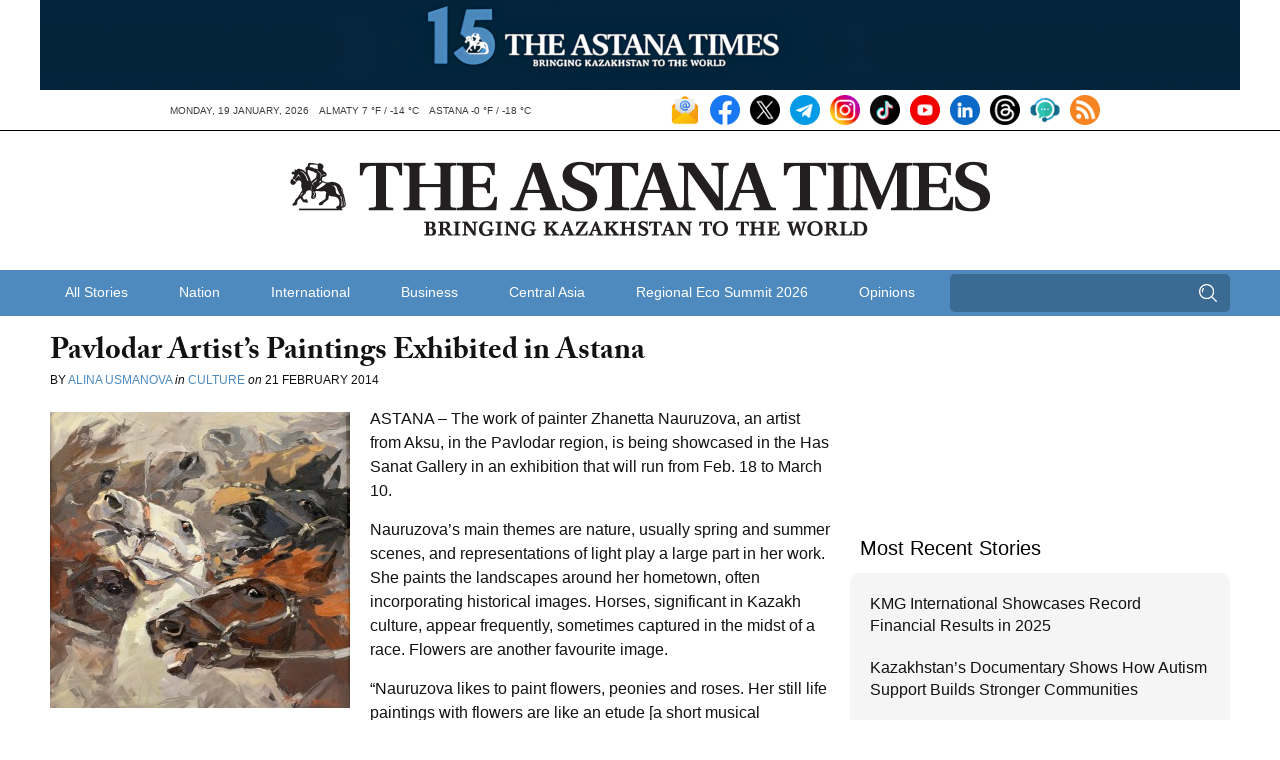

--- FILE ---
content_type: text/html; charset=UTF-8
request_url: https://astanatimes.com/wp-admin/admin-ajax.php
body_size: 83
content:
{"post_id":3125,"counted":false,"storage":[],"type":"post"}